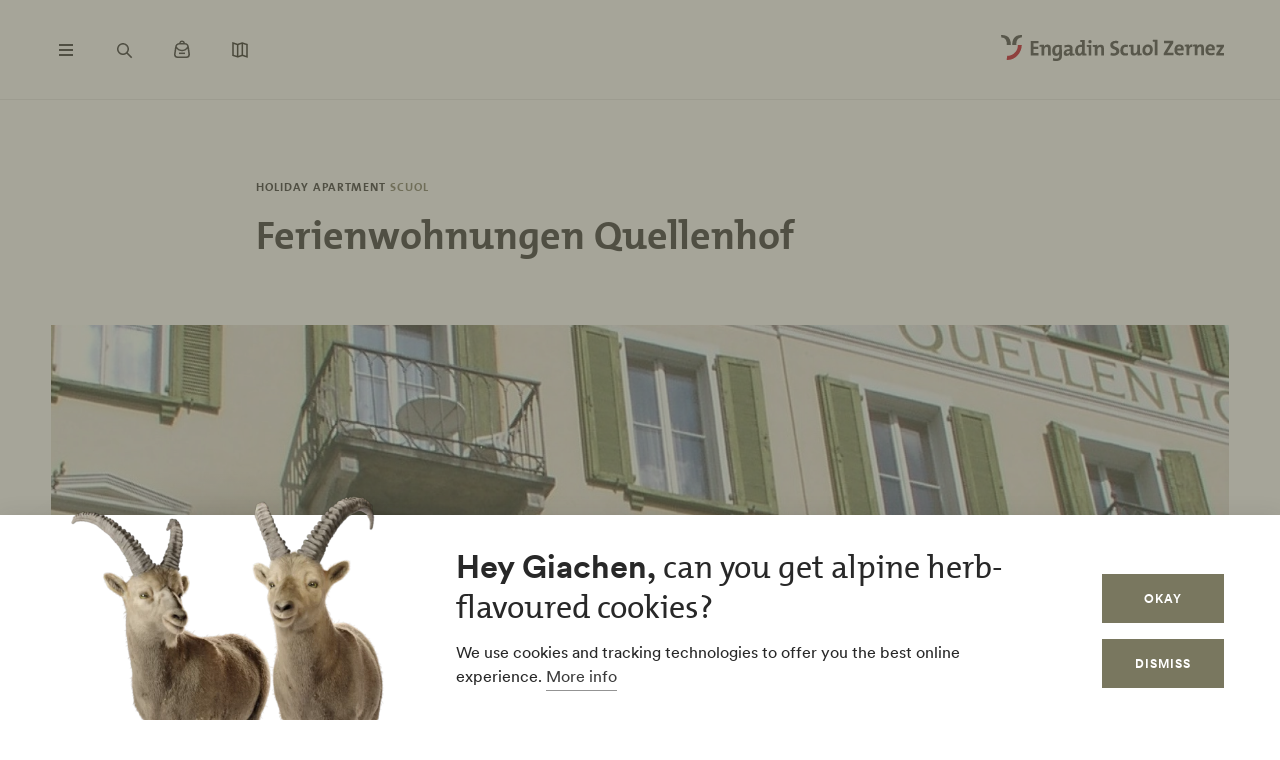

--- FILE ---
content_type: application/javascript
request_url: https://www.engadin.com/themes/tonic/dist/js/async/514.chunk.js
body_size: 675
content:
(self.webpackChunkdrupal_tonic=self.webpackChunkdrupal_tonic||[]).push([[514],{3514:function(t,e,a){a.r(e),a.d(e,{default:function(){return s}});var l=function(){var t=this,e=t._self._c;return e("div",{staticClass:"b-overlay",class:"b-overlay--"+t.id,attrs:{id:t.id,role:"dialog","aria-labelledby":"dialog".concat(t.id,"Title"),"aria-describedby":"dialog".concat(t.id,"Desc")}},[e("div",{staticClass:"b-overlay__wrapper"},[e("div",{staticClass:"b-overlay__header"},[e("p",{staticClass:"b-overlay__title",attrs:{id:"dialog".concat(t.id,"Title")}},[t._v(t._s(t.title))]),t._v(" "),e("button",{staticClass:"b-overlay__close",attrs:{"aria-label":"".concat(t.label),type:"button"},on:{click:t.close}},[e("Icon",{attrs:{name:"close"}})],1)]),t._v(" "),e("div",{staticClass:"b-overlay__content",attrs:{id:"dialog".concat(t.id,"Desc")}},[t._t("content")],2),t._v(" "),t.$slots.actions?e("div",{staticClass:"b-overlay__actions",attrs:{id:"dialog".concat(t.id,"Actions")}},[t._t("actions")],2):t._e()]),t._v(" "),e("div",{staticClass:"b-overlay__background",on:{click:t.close}})])};l._withStripped=!0;var i={components:{Icon:function(){return a.e(208).then(a.bind(a,3346))}},props:{id:{type:String,default:"",required:!0},title:{type:String,default:""},label:{type:String,default:"Schliessen"}},data:function(){return{htmlElement:document.getElementsByTagName("html")[0],overlayOpen:!1}},created:function(){this.$root.$refs.Overlay=this},methods:{open:function(t){this.htmlElement.classList.add("noscroll"),document.getElementById(t).classList.add("is-open"),this.overlayOpen=!0,window.dataLayer.push({event:"page",pageName:window.location.pathname+"/overlay"})},close:function(){this.htmlElement.classList.remove("noscroll"),this.$el.classList.remove("is-open"),this.overlayOpen=!1,window.dataLayer.push({event:"page",pageName:window.location.pathname})}}},s=(0,a(1900).Z)(i,l,[],!1,null,null,null).exports}}]);

--- FILE ---
content_type: application/javascript
request_url: https://www.engadin.com/themes/tonic/dist/js/eu_cookie_compliance.js?v=10.4.6
body_size: 7684
content:
!function(e,o,i,c){var n,a=void 0===i.eu_cookie_compliance.cookie_value_disagreed||""===i.eu_cookie_compliance.cookie_value_disagreed?"0":i.eu_cookie_compliance.cookie_value_disagreed,t=void 0===i.eu_cookie_compliance.cookie_value_agreed_show_thank_you||""===i.eu_cookie_compliance.cookie_value_agreed_show_thank_you?"1":i.eu_cookie_compliance.cookie_value_agreed_show_thank_you,p=void 0===i.eu_cookie_compliance.cookie_value_agreed||""===i.eu_cookie_compliance.cookie_value_agreed?"2":i.eu_cookie_compliance.cookie_value_agreed,_=function(e){!function(){window.dataLayer.push(arguments)}("consent","update",{ad_user_data:e,ad_personalization:e,ad_storage:e,analytics_storage:e}),window.dataLayer.push({event:"consent_status",ConsentAnalytics:"granted"===e?"true":"false",ConsentMarketing:"granted"===e?"true":"false"})},u=localStorage.getItem("consentGranted");"true"===u?_("granted"):"false"===u&&_("denied");var l=function e(){var o=document.querySelector("#popup-image .popup-image__animation__wrapper"),i=document.querySelector("#popup-image .popup-image__animation__poster"),c=!0!==(window.navigator.connection&&window.navigator.connection.downlink?window.navigator.connection.downlink<10:void 0)&&window.matchMedia("(min-width: 1200px)").matches;o&&c&&(window.animSpriteImage=new Image,animSpriteImage.addEventListener("load",(function(){!0===animSpriteImage.complete&&(animSpriteImage.classList.add("popup-image__animation__animation"),o.appendChild(animSpriteImage),i.style.opacity=0)})),animSpriteImage.src="/themes/tonic/media/images/gian-giachen_cookie_animated.png"),window.removeEventListener("load",e)},r=function(){window.animSpriteImage&&(window.animSpriteImage.classList.add("hidden"),window.animSpriteImage.src="",window.animSpriteImage.classList.remove("popup-image__animation__animation"))};function s(e,o,i){var c="";if(void 0!==i.expires){if("number"==typeof i.expires){var n=new Date;i.expires=n.setTime(n.getTime()+24*i.expires*60*60*1e3)}c="; expires="+i.expires.toUTCString()}var a=void 0===i.path?"/":i.path,t="";void 0!==i.domain&&(t="; domain="+i.domain),document.cookie=e+"="+(o||"")+c+"; path="+a+t+"; SameSite=Strict"}function m(e){var o=document.cookie.split(";");if(void 0!==e){for(var i=e+"=",c=0;c<o.length;c++){for(var n=o[c];" "==n.charAt(0);)n=n.substring(1,n.length);if(0==n.indexOf(i))return n.substring(i.length,n.length)}return null}return o}function d(e){document.cookie=e+"=; Path=/; Expires=Thu, 01 Jan 1970 00:00:01 GMT;"}o.behaviors.euCookieCompliancePopup={attach:function(c){if(void 0!==i.eu_cookie_compliance){var n=document.querySelector(i.eu_cookie_compliance.containing_element);if(n.getAttribute("data-eu-cookie-compliance-once"))return;if(n.setAttribute("data-eu-cookie-compliance-once","true"),g=k.getCurrentStatus(),h=k.getAcceptedCategories(),i.eu_cookie_compliance.popup_eu_only_js){if(o.eu_cookie_compliance.showBanner()){var a=i.path.baseUrl+i.path.pathPrefix+"eu-cookie-compliance-check";e.getJSON(a,{},(function(e){if(e.in_eu)o.eu_cookie_compliance.execute();else if(o.eu_cookie_compliance.setStatus(p),i.eu_cookie_compliance.geoip_match=!1,f||"function"!=typeof euCookieComplianceLoadScripts||euCookieComplianceLoadScripts(),"categories"===i.eu_cookie_compliance.method){var c=i.eu_cookie_compliance.cookie_categories;o.eu_cookie_compliance.setAcceptedCategories(c),o.eu_cookie_compliance.loadCategoryScripts(c)}}))}}else i.eu_cookie_compliance.hide_the_banner||o.eu_cookie_compliance.execute();e(n).addClass("eu-cookie-compliance-status-"+o.eu_cookie_compliance.getCurrentStatus())}}},o.eu_cookie_compliance=o.eu_cookie_compliance||function(){(o.eu_cookie_compliance.queue=o.eu_cookie_compliance.queue||[]).push(arguments)},o.eu_cookie_compliance.a=+new Date;var k=o.eu_cookie_compliance,h=[],g=null;k.updateSelectedCategories=function(e){h=e},k.updateCurrentStatus=function(e){g=e},o.eu_cookie_compliance.execute=function(){try{if(!i.eu_cookie_compliance.popup_enabled)return;if(!o.eu_cookie_compliance.cookiesEnabled())return;if(!i.eu_cookie_compliance.modules_allow_popup)return;if(g=o.eu_cookie_compliance.getCurrentStatus(),void 0===o.eu_cookie_compliance.getVersion()&&o.eu_cookie_compliance.setVersion("unknown"),!0===i.eu_cookie_compliance.popup_eu_only&&!0!==i.eu_cookie_compliance.geoip_match)return;var c=o.eu_cookie_compliance.getVersion()!==i.eu_cookie_compliance.cookie_policy_version,n=void 0===i.eu_cookie_compliance.cookie_name||""===i.eu_cookie_compliance.cookie_name?"cookie-agreed":i.eu_cookie_compliance.cookie_name,_=!i.eu_cookie_compliance.open_by_default||null!==g&&!c||"null"===m(n)&&i.eu_cookie_compliance.settings_tab_enabled;g!==a||!i.eu_cookie_compliance.settings_tab_enabled||"opt_in"!==i.eu_cookie_compliance.method&&"categories"!==i.eu_cookie_compliance.method?g===a&&"default"===i.eu_cookie_compliance.method||null===g||g!==a&&i.eu_cookie_compliance.withdraw_enabled&&i.eu_cookie_compliance.withdraw_button_on_info_popup||g!==a&&c?!i.eu_cookie_compliance.withdraw_enabled&&i.eu_cookie_compliance.disagree_do_not_show_popup&&null!==g||(window.matchMedia("(max-width: "+i.eu_cookie_compliance.mobile_breakpoint+"px)").matches&&i.eu_cookie_compliance.use_mobile_message?o.eu_cookie_compliance.createPopup(i.eu_cookie_compliance.mobile_popup_html_info,_):o.eu_cookie_compliance.createPopup(i.eu_cookie_compliance.popup_html_info,_),o.eu_cookie_compliance.initPopup(),o.eu_cookie_compliance.resizeListener()):g===t&&i.eu_cookie_compliance.popup_agreed_enabled?(o.eu_cookie_compliance.createPopup(i.eu_cookie_compliance.popup_html_agreed),o.eu_cookie_compliance.attachHideEvents()):g===p&&i.eu_cookie_compliance.withdraw_enabled&&(i.eu_cookie_compliance.withdraw_button_on_info_popup||(o.eu_cookie_compliance.createWithdrawBanner(i.eu_cookie_compliance.withdraw_markup),o.eu_cookie_compliance.initPopup(),o.eu_cookie_compliance.resizeListener())):(o.eu_cookie_compliance.createPopup(i.eu_cookie_compliance.popup_html_info,null!==g),e(".eu-cookie-withdraw-tab").click(o.eu_cookie_compliance.toggleWithdrawBanner),o.eu_cookie_compliance.attachAgreeEvents())}catch(e){}},o.eu_cookie_compliance.initPopup=function(){window.addEventListener("load",l),o.eu_cookie_compliance.attachAgreeEvents(),"categories"===i.eu_cookie_compliance.method&&(o.eu_cookie_compliance.setPreferenceCheckboxes(h),o.eu_cookie_compliance.attachSavePreferencesEvents()),i.eu_cookie_compliance.withdraw_enabled&&(o.eu_cookie_compliance.attachWithdrawEvents(),g!==t&&g!==p||(e(".eu-cookie-withdraw-button").removeClass("visually-hidden"),e(".eu-cookie-compliance-reject-button").addClass("visually-hidden")))},o.eu_cookie_compliance.positionTab=function(){if(i.eu_cookie_compliance.popup_position){var o=e(".eu-cookie-withdraw-tab").outerHeight();e("#sliding-popup").length&&(o+=e("#sliding-popup").outerHeight()),e(".eu-cookie-withdraw-wrapper").length?e(".eu-cookie-withdraw-tab").css("margin-top","0"):e(".eu-cookie-withdraw-tab").css("margin-top",o+"px")}},o.eu_cookie_compliance.createWithdrawBanner=function(c){var n=e("<div></div>").html(c),a=e(".eu-cookie-withdraw-banner",n);n.attr({id:"sliding-popup",role:"alertdialog","aria-describedby":"popup-text","aria-label":o.t("Cookie compliance banner")}),n.addClass("eu-cookie-withdraw-wrapper"),n.trigger("eu_cookie_compliance_popup_close"),i.eu_cookie_compliance.popup_use_bare_css||i.eu_cookie_compliance.popup_use_olivero_css||a.height(i.eu_cookie_compliance.popup_height).width(i.eu_cookie_compliance.popup_width),n.hide();var t=0;i.eu_cookie_compliance.popup_position?(n.prependTo(i.eu_cookie_compliance.containing_element),t=parseInt(n.outerHeight()),n.show().addClass("sliding-popup-top").addClass("clearfix").css({top:o.eu_cookie_compliance.getBannerTopHiddenPosition(t)}),setTimeout(function(){var c=n.outerHeight();n.animate({top:o.eu_cookie_compliance.getBannerTopHiddenPosition(c)},i.eu_cookie_compliance.popup_delay,null),i.eu_cookie_compliance.fixed_top_position||e("body").animate({"margin-top":-c+"px"})}.bind(n),0)):(i.eu_cookie_compliance.better_support_for_screen_readers?n.prependTo(i.eu_cookie_compliance.containing_element):n.appendTo(i.eu_cookie_compliance.containing_element),t=n.outerHeight(),n.show().addClass("sliding-popup-bottom").css({bottom:-1*t}),setTimeout(function(){var e=n.outerHeight();n.animate({bottom:-1*e},i.eu_cookie_compliance.popup_delay,null)}.bind(n),0)),e("body").removeClass("eu-cookie-compliance-popup-open"),a.attr("aria-hidden",!0).find("a, button, input").attr("tabindex",-1)},o.eu_cookie_compliance.getBannerTopPosition=function(o){var c;return i.eu_cookie_compliance.fixed_top_position?(c=0,e(".toolbar-tray-horizontal.is-active").length&&(c+=parseInt(e(".toolbar-tray-horizontal.is-active").css("height"))),e(".toolbar-bar").length&&!e("#gin-toolbar-bar").length&&(c+=parseInt(e(".toolbar-bar").css("height"))),c+"px"):0},o.eu_cookie_compliance.getBannerTopHiddenPosition=function(o){var c=0;return i.eu_cookie_compliance.fixed_top_position?c=-o:(e(".toolbar-tray-horizontal.is-active").length&&(c=-parseInt(e(".toolbar-tray-horizontal.is-active").css("height"))),e(".toolbar-bar").length&&!e("#gin-toolbar-bar").length&&(c-=parseInt(e(".toolbar-bar").css("height")))),c+"px"},o.eu_cookie_compliance.getBannerBottomHiddenPosition=function(){return-e("#sliding-popup").outerHeight()+"px"},o.eu_cookie_compliance.toggleWithdrawBanner=function(){var c=e("#sliding-popup"),n=parseInt(c.outerHeight()),a=c.find(".eu-cookie-compliance-banner, .eu-cookie-withdraw-banner").is(":visible");if(a){var t=parseInt(c.css("top")),p=parseInt(e(i.eu_cookie_compliance.containing_element).css("padding-top")),_=parseInt(e(i.eu_cookie_compliance.containing_element).css("margin-top"));a=i.eu_cookie_compliance.popup_position?i.eu_cookie_compliance.fixed_top_position?!(t===-n):!(t===-(p+_+n)):0===parseInt(c.css("bottom"))}i.eu_cookie_compliance.popup_position?a?(i.eu_cookie_compliance.fixed_top_position||e("body").animate({"margin-top":-n+"px"},i.eu_cookie_compliance.popup_delay),c.animate({top:o.eu_cookie_compliance.getBannerTopHiddenPosition(n)},i.eu_cookie_compliance.popup_delay).trigger("eu_cookie_compliance_popup_close")):(i.eu_cookie_compliance.fixed_top_position||e("body").animate({"margin-top":"0px"},i.eu_cookie_compliance.popup_delay),c.find(".eu-cookie-compliance-banner").show(),c.animate({top:o.eu_cookie_compliance.getBannerTopPosition(n)},i.eu_cookie_compliance.popup_delay).trigger("eu_cookie_compliance_popup_open")):a?c.animate({bottom:-1*n},i.eu_cookie_compliance.popup_delay).trigger("eu_cookie_compliance_popup_close"):(c.find(".eu-cookie-compliance-banner").show(),c.animate({bottom:0},i.eu_cookie_compliance.popup_delay).trigger("eu_cookie_compliance_popup_open")),a?(e("body").removeClass("eu-cookie-compliance-popup-open"),e(".eu-cookie-compliance-banner, .eu-cookie-withdraw-banner").attr("aria-hidden",!0).find("a, button, input").attr("tabindex",-1)):(e("body").addClass("eu-cookie-compliance-popup-open"),e(".eu-cookie-compliance-banner, .eu-cookie-withdraw-banner").attr("aria-hidden",!1).find("a, button, input").attr("tabindex",0))},o.eu_cookie_compliance.resizeListener=function(){var c,n,a,t=e("#sliding-popup"),p=(c=function(){var c=t.outerHeight();i.eu_cookie_compliance.popup_position?(parseFloat(t.css("top"))<0&&(e("body").hasClass("eu-cookie-compliance-popup-open")?(i.eu_cookie_compliance.fixed_top_position||e("body").css({"margin-top":"0px"}),t.css("top",o.eu_cookie_compliance.getBannerTopPosition(c))):(i.eu_cookie_compliance.fixed_top_position||e("body").css({"margin-top":-c+"px"}),t.css("top",o.eu_cookie_compliance.getBannerTopHiddenPosition(c)))),o.eu_cookie_compliance.positionTab()):0!==parseFloat(t.css("bottom"))&&t.css("bottom",-1*c),o.eu_cookie_compliance.positionTab()},n=50,function(){clearTimeout(a),a=setTimeout((function(){clearTimeout(a),c()}),n)});setTimeout((function(){p()})),window.addEventListener("resize",p)},o.eu_cookie_compliance.createPopup=function(c,n){var a=e("<div></div>").html(c);a.attr({id:"sliding-popup",role:"alertdialog","aria-describedby":"popup-text","aria-label":o.t("Cookie compliance banner")}),i.eu_cookie_compliance.popup_use_bare_css||i.eu_cookie_compliance.popup_use_olivero_css||a.height(i.eu_cookie_compliance.popup_height).width(i.eu_cookie_compliance.popup_width),a.hide();var t=0;i.eu_cookie_compliance.popup_position?(a.prependTo(i.eu_cookie_compliance.containing_element),t=a.outerHeight(),a.addClass("sliding-popup-top clearfix").css({top:o.eu_cookie_compliance.getBannerTopHiddenPosition(t)}),!0!==n?(a.show(),a.animate({top:o.eu_cookie_compliance.getBannerTopPosition(t)},i.eu_cookie_compliance.popup_delay,null,(function(){a.trigger("eu_cookie_compliance_popup_open"),o.eu_cookie_compliance.positionTab()}))):(i.eu_cookie_compliance.fixed_top_position||e("body").css({"margin-top":-t+"px"}),setTimeout((function(){a.show(),o.eu_cookie_compliance.positionTab()}),0))):(i.eu_cookie_compliance.better_support_for_screen_readers?a.prependTo(i.eu_cookie_compliance.containing_element):a.appendTo(i.eu_cookie_compliance.containing_element),t=a.outerHeight(),a.show().addClass("sliding-popup-bottom").css({bottom:-1*t}),!0!==n&&a.animate({bottom:0},i.eu_cookie_compliance.popup_delay,null,(function(){a.trigger("eu_cookie_compliance_popup_open")}))),!0!==n?(e("body").addClass("eu-cookie-compliance-popup-open"),e(".eu-cookie-compliance-banner, .eu-cookie-withdraw-banner").attr("aria-hidden",!1).find("a, button, input").attr("tabindex",0)):(e("body").removeClass("eu-cookie-compliance-popup-open"),e(".eu-cookie-compliance-banner, .eu-cookie-withdraw-banner").attr("aria-hidden",!0).find("a, button, input").attr("tabindex",-1))},o.eu_cookie_compliance.attachAgreeEvents=function(){var c=i.eu_cookie_compliance.popup_clicking_confirmation,n=i.eu_cookie_compliance.popup_scrolling_confirmation;if("categories"===i.eu_cookie_compliance.method&&i.eu_cookie_compliance.enable_save_preferences_button?e(".agree-button").click(o.eu_cookie_compliance.acceptAllAction):e(".agree-button").click(o.eu_cookie_compliance.acceptAction),e(".decline-button").click(o.eu_cookie_compliance.declineAction),e(".eu-cookie-compliance-close-button").click(o.eu_cookie_compliance.closeAction),e(".eu-cookie-compliance-reject-button").click(o.eu_cookie_compliance.rejectAllAction),c&&e("a, input[type=submit], button[type=submit]").not(".popup-content *").bind("click.euCookieCompliance",o.eu_cookie_compliance.acceptAction),n){var a=!1;e(window).bind("scroll",(function i(){a?(o.eu_cookie_compliance.acceptAction(),e(window).off("scroll",i)):a=!0}))}e(".find-more-button").not(".find-more-button-processed").addClass("find-more-button-processed").click(o.eu_cookie_compliance.moreInfoAction)},o.eu_cookie_compliance.closeAction=function(){switch(i.eu_cookie_compliance.close_button_action){case"close_banner":o.eu_cookie_compliance.toggleWithdrawBanner();break;case"save_preferences":o.eu_cookie_compliance.savePreferencesAction();break;case"reject_all_cookies":o.eu_cookie_compliance.rejectAllAction();break;case"accept_all_cookies":o.eu_cookie_compliance.acceptAllAction()}},o.eu_cookie_compliance.attachSavePreferencesEvents=function(){e(".eu-cookie-compliance-save-preferences-button").click(o.eu_cookie_compliance.savePreferencesAction)},o.eu_cookie_compliance.attachHideEvents=function(){var c=i.eu_cookie_compliance.popup_hide_agreed,n=i.eu_cookie_compliance.popup_clicking_confirmation;e(".hide-popup-button").click((function(){o.eu_cookie_compliance.changeStatus(p)})),n&&e("a, input[type=submit], button[type=submit]").unbind("click.euCookieCompliance"),c&&e("a, input[type=submit], button[type=submit]").bind("click.euCookieComplianceHideAgreed",(function(){o.eu_cookie_compliance.changeStatus(p)})),e(".find-more-button").not(".find-more-button-processed").addClass("find-more-button-processed").click(o.eu_cookie_compliance.moreInfoAction)},o.eu_cookie_compliance.attachWithdrawEvents=function(){e(".eu-cookie-withdraw-button").click(o.eu_cookie_compliance.withdrawAction),e(".eu-cookie-withdraw-tab").click(o.eu_cookie_compliance.toggleWithdrawBanner)},o.eu_cookie_compliance.acceptAction=function(){var c=i.eu_cookie_compliance.popup_agreed_enabled,u=t;if(c||(o.eu_cookie_compliance.setStatus(t),u=p),f||"function"!=typeof euCookieComplianceLoadScripts||euCookieComplianceLoadScripts(),void 0!==n&&clearInterval(n),"categories"===i.eu_cookie_compliance.method){var l=e("#eu-cookie-compliance-categories input:checkbox:checked").map((function(){return e(this).val()})).get();o.eu_cookie_compliance.setAcceptedCategories(l),o.eu_cookie_compliance.loadCategoryScripts(l),l.length||(u=a)}o.eu_cookie_compliance.changeStatus(u),r(),localStorage.setItem("consentGranted","true"),_("granted"),i.eu_cookie_compliance.withdraw_enabled&&i.eu_cookie_compliance.withdraw_button_on_info_popup&&(o.eu_cookie_compliance.attachWithdrawEvents(),g!==t&&g!==p||(e(".eu-cookie-withdraw-button").removeClass("visually-hidden"),e(".eu-cookie-compliance-reject-button").addClass("visually-hidden")))},o.eu_cookie_compliance.acceptAllAction=function(){var e=i.eu_cookie_compliance.cookie_categories;o.eu_cookie_compliance.setPreferenceCheckboxes(e),o.eu_cookie_compliance.acceptAction()},o.eu_cookie_compliance.rejectAllAction=function(){o.eu_cookie_compliance.setStatus(a),o.eu_cookie_compliance.setPreferenceCheckboxes([]),o.eu_cookie_compliance.acceptAction()},o.eu_cookie_compliance.savePreferencesAction=function(){var c=e("#eu-cookie-compliance-categories input:checkbox:checked").map((function(){return e(this).val()})).get(),n=i.eu_cookie_compliance.popup_agreed_enabled,_=t;n||(o.eu_cookie_compliance.setStatus(t),_=p),o.eu_cookie_compliance.setAcceptedCategories(c),o.eu_cookie_compliance.loadCategoryScripts(c),c.length||(_=a),o.eu_cookie_compliance.changeStatus(_)},o.eu_cookie_compliance.loadCategoryScripts=function(e){for(var o in e)!0!==b[e[o]]&&"function"==typeof euCookieComplianceLoadScripts&&(euCookieComplianceLoadScripts(e[o]),b[e[o]]=!0)},o.eu_cookie_compliance.declineAction=function(){parseInt(i.eu_cookie_compliance.set_cookie_session_zero_on_disagree)&&(i.eu_cookie_compliance.cookie_session=1),o.eu_cookie_compliance.setStatus(a),localStorage.setItem("consentGranted","false"),_("denied");var c=e("#sliding-popup");if(c.hasClass("sliding-popup-top")){var n=c.outerHeight();i.eu_cookie_compliance.fixed_top_position||e("body").animate({"margin-top":-n+"px"},i.eu_cookie_compliance.popup_delay),i.eu_cookie_compliance.settings_tab_enabled?(c.animate({top:o.eu_cookie_compliance.getBannerTopHiddenPosition(n)},i.eu_cookie_compliance.popup_delay,null).trigger("eu_cookie_compliance_popup_close"),e(".eu-cookie-withdraw-tab").click(o.eu_cookie_compliance.toggleWithdrawBanner)):c.animate({top:o.eu_cookie_compliance.getBannerTopHiddenPosition(n)},i.eu_cookie_compliance.popup_delay,null,(function(){i.eu_cookie_compliance.fixed_top_position||e("body").css({"margin-top":0}),c.hide()})).trigger("eu_cookie_compliance_popup_close")}else i.eu_cookie_compliance.settings_tab_enabled?(c.animate({bottom:-1*c.outerHeight()},i.eu_cookie_compliance.popup_delay,null).trigger("eu_cookie_compliance_popup_close"),e(".eu-cookie-withdraw-tab").click(o.eu_cookie_compliance.toggleWithdrawBanner)):c.animate({bottom:-1*c.outerHeight()},i.eu_cookie_compliance.popup_delay,null,(function(){c.hide()})).trigger("eu_cookie_compliance_popup_close");e("body").removeClass("eu-cookie-compliance-popup-open"),e(".eu-cookie-compliance-banner, .eu-cookie-withdraw-banner").attr("aria-hidden",!0).find("a, button, input").attr("tabindex",-1)},o.eu_cookie_compliance.withdrawAction=function(){parseInt(i.eu_cookie_compliance.set_cookie_session_zero_on_disagree)&&(i.eu_cookie_compliance.cookie_session=1),o.eu_cookie_compliance.setStatus(null),o.eu_cookie_compliance.setAcceptedCategories([]),r(),location.reload()},o.eu_cookie_compliance.moreInfoAction=function(){i.eu_cookie_compliance.disagree_do_not_show_popup?(o.eu_cookie_compliance.setStatus(a),i.eu_cookie_compliance.withdraw_enabled&&i.eu_cookie_compliance.withdraw_button_on_info_popup?e("#sliding-popup .eu-cookie-compliance-banner").trigger("eu_cookie_compliance_popup_close").hide():e("#sliding-popup").trigger("eu_cookie_compliance_popup_close").remove(),e("body").removeClass("eu-cookie-compliance-popup-open"),e(".eu-cookie-compliance-banner, .eu-cookie-withdraw-banner").attr("aria-hidden",!0).find("a, button, input").attr("tabindex",-1)):i.eu_cookie_compliance.popup_link_new_window?window.open(i.eu_cookie_compliance.popup_link):window.location.href=i.eu_cookie_compliance.popup_link},o.eu_cookie_compliance.getCookieStatus=function(){var e=m(void 0===i.eu_cookie_compliance.cookie_name||""===i.eu_cookie_compliance.cookie_name?"cookie-agreed":i.eu_cookie_compliance.cookie_name);return void 0!==e&&"null"!==e||(e=null),e},o.eu_cookie_compliance.getCurrentStatus=function(){var e=new y;k.handleEvent("preStatusLoad",e),g=o.eu_cookie_compliance.getCookieStatus();var i=new C;return k.handleEvent("postStatusLoad",i),g},o.eu_cookie_compliance.setPreferenceCheckboxes=function(i){for(var c in null===o.eu_cookie_compliance.getCookieStatus()&&o.eu_cookie_compliance.getCookieStatus()!==a||e("#eu-cookie-compliance-categories input:checkbox").not(":disabled").prop("checked",!1),i){var n=document.getElementById("cookie-category-"+i[c]);null!==n&&(n.checked=!0)}},o.eu_cookie_compliance.getAcceptedCategories=function(){var o=new A;k.handleEvent("prePreferencesLoad",o);var c=m(void 0===i.eu_cookie_compliance.cookie_name||""===i.eu_cookie_compliance.cookie_name?"cookie-agreed-categories":i.eu_cookie_compliance.cookie_name+"-categories");for(var n in null!=c?(-1!==c.indexOf("%")&&(c=decodeURI(c).replaceAll(/%2C/g,",")),h=JSON.parse(c)):h=[],i.eu_cookie_compliance.cookie_categories_details){var a=i.eu_cookie_compliance.cookie_categories_details[n];"required"===a.checkbox_default_state&&-1===e.inArray(a.id,h)&&h.push(a.id)}var t=new P;return k.handleEvent("postPreferencesLoad",t),h},o.eu_cookie_compliance.changeStatus=function(c){var n=i.eu_cookie_compliance.reload_page,a=g;if(g!==parseInt(c)){if(i.eu_cookie_compliance.popup_position){var p=e("#sliding-popup").outerHeight();i.eu_cookie_compliance.fixed_top_position||e("body").animate({"margin-top":-p+"px"},i.eu_cookie_compliance.popup_delay),e(".sliding-popup-top").animate({top:o.eu_cookie_compliance.getBannerTopHiddenPosition(p)},i.eu_cookie_compliance.popup_delay,(function(){c!==t||null!==a||n?a===t&&(i.eu_cookie_compliance.withdraw_enabled&&i.eu_cookie_compliance.withdraw_button_on_info_popup?(e("#sliding-popup").hide(),window.matchMedia("(max-width: "+i.eu_cookie_compliance.mobile_breakpoint+"px)").matches&&i.eu_cookie_compliance.use_mobile_message?e(".sliding-popup-top").not(".eu-cookie-withdraw-wrapper").html(i.eu_cookie_compliance.mobile_popup_html_info):e(".sliding-popup-top").not(".eu-cookie-withdraw-wrapper").html(i.eu_cookie_compliance.popup_html_info),p=e("#sliding-popup").outerHeight(),i.eu_cookie_compliance.fixed_top_position||e("body").animate({"margin-top":-p+"px"},i.eu_cookie_compliance.popup_delay),e(".sliding-popup-top").css("top",o.eu_cookie_compliance.getBannerTopHiddenPosition(p)),e(".sliding-popup-top").not(".eu-cookie-withdraw-wrapper").trigger("eu_cookie_compliance_popup_close"),o.eu_cookie_compliance.initPopup(),o.eu_cookie_compliance.resizeListener(),e("#sliding-popup").show()):(e(".sliding-popup-top").not(".eu-cookie-withdraw-wrapper").trigger("eu_cookie_compliance_popup_close").remove(),e("body").css({"margin-top":"0px"})),e("body").removeClass("eu-cookie-compliance-popup-open"),e(".eu-cookie-compliance-banner, .eu-cookie-withdraw-banner").attr("aria-hidden",!0).find("a, button, input").attr("tabindex",-1)):(i.eu_cookie_compliance.fixed_top_position||e("body").animate({"margin-top":"0px"},i.eu_cookie_compliance.popup_delay),e(".sliding-popup-top").not(".eu-cookie-withdraw-wrapper").html(i.eu_cookie_compliance.popup_html_agreed).animate({top:o.eu_cookie_compliance.getBannerTopPosition(p)},i.eu_cookie_compliance.popup_delay),o.eu_cookie_compliance.attachHideEvents()),i.eu_cookie_compliance.withdraw_enabled&&!i.eu_cookie_compliance.withdraw_button_on_info_popup&&o.eu_cookie_compliance.showWithdrawBanner(c)}))}else e(".sliding-popup-bottom").animate({bottom:-1*e("#sliding-popup").outerHeight()},i.eu_cookie_compliance.popup_delay,(function(){c!==t||null!==a||n?a===t&&(e("#sliding-popup").css("display","none"),i.eu_cookie_compliance.withdraw_enabled&&i.eu_cookie_compliance.withdraw_button_on_info_popup?(window.matchMedia("(max-width: "+i.eu_cookie_compliance.mobile_breakpoint+"px)").matches&&i.eu_cookie_compliance.use_mobile_message?e(".sliding-popup-bottom").not(".eu-cookie-withdraw-wrapper").html(i.eu_cookie_compliance.mobile_popup_html_info):e(".sliding-popup-bottom").not(".eu-cookie-withdraw-wrapper").html(i.eu_cookie_compliance.popup_html_info),e(".sliding-popup-bottom").css("bottom",o.eu_cookie_compliance.getBannerBottomHiddenPosition()),e(".sliding-popup-bottom").not(".eu-cookie-withdraw-wrapper").trigger("eu_cookie_compliance_popup_close"),o.eu_cookie_compliance.initPopup(),o.eu_cookie_compliance.resizeListener(),e("#sliding-popup").css("display","block")):e(".sliding-popup-bottom").not(".eu-cookie-withdraw-wrapper").trigger("eu_cookie_compliance_popup_close").remove(),e("body").removeClass("eu-cookie-compliance-popup-open"),e(".eu-cookie-compliance-banner, .eu-cookie-withdraw-banner").attr("aria-hidden",!0).find("a, button, input").attr("tabindex",-1)):(e(".sliding-popup-bottom").not(".eu-cookie-withdraw-wrapper").html(i.eu_cookie_compliance.popup_html_agreed).animate({bottom:0},i.eu_cookie_compliance.popup_delay),o.eu_cookie_compliance.attachHideEvents()),i.eu_cookie_compliance.withdraw_enabled&&!i.eu_cookie_compliance.withdraw_button_on_info_popup&&o.eu_cookie_compliance.showWithdrawBanner(c)}));var _;if(i.eu_cookie_compliance.reload_page)if(0!==(_=i.eu_cookie_compliance.reload_routes_list).length){for(var u=i.path.currentPath,l=!1,r=0;!l&&r<_.length;r++){var s=new RegExp(_[r],"g");l=null!==u.match(s)}(l&&!i.eu_cookie_compliance.reload_options||!l&&i.eu_cookie_compliance.reload_options)&&location.reload()}else location.reload();o.eu_cookie_compliance.setStatus(c)}},o.eu_cookie_compliance.showWithdrawBanner=function(e){e===p&&i.eu_cookie_compliance.withdraw_enabled&&(i.eu_cookie_compliance.withdraw_button_on_info_popup||(o.eu_cookie_compliance.createWithdrawBanner(i.eu_cookie_compliance.withdraw_markup),o.eu_cookie_compliance.resizeListener()),o.eu_cookie_compliance.attachWithdrawEvents(),i.eu_cookie_compliance.popup_position&&o.eu_cookie_compliance.positionTab())},o.eu_cookie_compliance.setStatus=function(c){var _=new S;k.handleEvent("preStatusSave",_);var u=new Date,l=i.eu_cookie_compliance.domain?i.eu_cookie_compliance.domain:"",r=i.eu_cookie_compliance.domain_all_sites?"/":i.path.baseUrl,m=void 0===i.eu_cookie_compliance.cookie_name||""===i.eu_cookie_compliance.cookie_name?"cookie-agreed":i.eu_cookie_compliance.cookie_name;if(r.length>1){var d=r.length-1;r.lastIndexOf("/")===d&&(r=r.substring(0,d))}if(parseInt(i.eu_cookie_compliance.cookie_session))s(m,c,{path:r,domain:l,sameSite:"strict"});else{var h=parseInt(i.eu_cookie_compliance.cookie_lifetime);u.setDate(u.getDate()+h),s(m,c,{expires:u,path:r,domain:l,sameSite:"strict"})}var f="eu-cookie-compliance-status-"+g,b="eu-cookie-compliance-status-"+c;if(e("."+f).removeClass(f).addClass(b),g=c,e(document).trigger("eu_cookie_compliance.changeStatus",[c]),o.eu_cookie_compliance.setVersion(),i.eu_cookie_compliance.store_consent&&(c===t&&i.eu_cookie_compliance.popup_agreed_enabled||c===p&&!i.eu_cookie_compliance.popup_agreed_enabled)){var w=i.path.baseUrl+i.path.pathPrefix+"eu-cookie-compliance/store_consent/banner";e.post(w,{},(function(e){}))}var v=new x;k.handleEvent("postStatusSave",v),c===a&&"opt_out"===i.eu_cookie_compliance.method&&(n=setInterval(o.eu_cookie_compliance.BlockCookies,5e3))},o.eu_cookie_compliance.setAcceptedCategories=function(o){var c=new I;k.handleEvent("prePreferencesSave",c);var n=new Date,a=i.eu_cookie_compliance.domain?i.eu_cookie_compliance.domain:"",t=i.eu_cookie_compliance.domain_all_sites?"/":i.path.baseUrl,p=void 0===i.eu_cookie_compliance.cookie_name||""===i.eu_cookie_compliance.cookie_name?"cookie-agreed-categories":i.eu_cookie_compliance.cookie_name+"-categories";if(t.length>1){var _=t.length-1;t.lastIndexOf("/")===_&&(t=t.substring(0,_))}var u=JSON.stringify(o);if(parseInt(i.eu_cookie_compliance.cookie_session))s(p,u,{path:t,domain:a,sameSite:"strict"});else{var l=parseInt(i.eu_cookie_compliance.cookie_lifetime);n.setDate(n.getDate()+l),s(p,u,{expires:n,path:t,domain:a,sameSite:"strict"})}h=o,e(document).trigger("eu_cookie_compliance.changePreferences",[o]);var r=new E;k.handleEvent("postPreferencesSave",r)},o.eu_cookie_compliance.hasAgreed=function(e){var c=g===t||g===p;return void 0!==e&&c&&"categories"===i.eu_cookie_compliance.method&&(c=o.eu_cookie_compliance.hasAgreedWithCategory(e)),c},o.eu_cookie_compliance.hasAgreedWithCategory=function(o){return-1!==e.inArray(o,h)},o.eu_cookie_compliance.showBanner=function(){var e=!1;return g===a&&"default"===i.eu_cookie_compliance.method||null===g?i.eu_cookie_compliance.disagree_do_not_show_popup&&null!==g||(e=!0):(g===t&&i.eu_cookie_compliance.popup_agreed_enabled||g===p&&i.eu_cookie_compliance.withdraw_enabled)&&(e=!0),e},o.eu_cookie_compliance.cookiesEnabled=function(){var e=navigator.cookieEnabled;return void 0!==navigator.cookieEnabled||e||(date.setDate(date.getDate()+100),s("testcookie","testcookie",{expires:date,sameSite:"strict"}),e=-1!==m("testcookie").indexOf("testcookie")),e},o.eu_cookie_compliance.cookieMatches=function(e,o){if(e===o)return!0;if(o.indexOf("*")<0)return!1;try{return new RegExp("^"+o.replace(/\./g,"\\.").replace(/\*/g,".+")+"$","g").test(e)}catch(e){return!1}},o.eu_cookie_compliance.isAllowed=function(e){if(0===e.indexOf("SESS")||0===e.indexOf("SSESS"))return!0;var c=i.eu_cookie_compliance.allowed_cookies.split(/\r\n|\n|\r/g);for(var n in c.push(void 0===i.eu_cookie_compliance.cookie_name||""===i.eu_cookie_compliance.cookie_name?"cookie-agreed":i.eu_cookie_compliance.cookie_name),c.push(void 0===i.eu_cookie_compliance.cookie_name||""===i.eu_cookie_compliance.cookie_name?"cookie-agreed-categories":i.eu_cookie_compliance.cookie_name+"-categories"),c.push(void 0===i.eu_cookie_compliance.cookie_name||""===i.eu_cookie_compliance.cookie_name?"cookie-agreed-version":i.eu_cookie_compliance.cookie_name+"-version"),c)if("string"==typeof c[n]){if(o.eu_cookie_compliance.cookieMatches(e,c[n]))return!0;if("categories"===i.eu_cookie_compliance.method){var a=c[n].indexOf(":");if(-1!==a){var t=c[n].substr(0,a),p=c[n].substr(a+1);if(o.eu_cookie_compliance.cookieMatches(e,p)&&o.eu_cookie_compliance.hasAgreedWithCategory(t))return!0}}}return!1},o.eu_cookie_compliance.getVersion=function(){return!!o.eu_cookie_compliance.hasAgreed()&&m(void 0===i.eu_cookie_compliance.cookie_name||""===i.eu_cookie_compliance.cookie_name?"cookie-agreed-version":i.eu_cookie_compliance.cookie_name+"-version")},o.eu_cookie_compliance.setVersion=function(e){if(!o.eu_cookie_compliance.hasAgreed())return!1;var c=new Date,n=i.eu_cookie_compliance.domain?i.eu_cookie_compliance.domain:"",a=i.eu_cookie_compliance.domain_all_sites?"/":i.path.baseUrl,t=void 0===i.eu_cookie_compliance.cookie_name||""===i.eu_cookie_compliance.cookie_name?"cookie-agreed-version":i.eu_cookie_compliance.cookie_name+"-version";if(a.length>1){var p=a.length-1;a.lastIndexOf("/")===p&&(a=a.substring(0,p))}var _=void 0!==e?e:i.eu_cookie_compliance.cookie_policy_version;if(parseInt(i.eu_cookie_compliance.cookie_session))s(t,_,{path:a,domain:n,sameSite:"strict"});else{var u=parseInt(i.eu_cookie_compliance.cookie_lifetime);c.setDate(c.getDate()+u),s(t,_,{expires:c,path:a,domain:n,sameSite:"strict"})}};var f=!1,b={};e((function(){void 0!==i.eu_cookie_compliance&&(o.eu_cookie_compliance.hasAgreed()||null===g&&"opt_in"!==i.eu_cookie_compliance.method&&"categories"!==i.eu_cookie_compliance.method)&&("function"==typeof euCookieComplianceLoadScripts&&euCookieComplianceLoadScripts(),f=!0,"categories"===i.eu_cookie_compliance.method&&o.eu_cookie_compliance.loadCategoryScripts(h))})),o.eu_cookie_compliance.BlockCookies=function(){var e=o.eu_cookie_compliance.getCookieStatus();if(e!==t&&e!==p||"categories"===i.eu_cookie_compliance.method||void 0===n){var c=m();for(var a in c){var _=window.location.hostname,u=!1,l=0;if(!o.eu_cookie_compliance.isAllowed(a)){for(;!u&&""!==_;)d(a),(u=!m(a))||(d(a),u=!m(a)),l=_.indexOf("."),_=-1===l?"":_.substring(l+1);u||(document.cookie=a+"=; expires=Thu, 01 Jan 1970 00:00:01 GMT; path=/;")}}}else clearInterval(n)},void 0===i.eu_cookie_compliance||!i.eu_cookie_compliance.automatic_cookies_removal||("opt_in"!==i.eu_cookie_compliance.method||null!==g&&o.eu_cookie_compliance.hasAgreed())&&("opt_out"!==i.eu_cookie_compliance.method||o.eu_cookie_compliance.hasAgreed()||null===g)&&"categories"!==i.eu_cookie_compliance.method||(n=setInterval(o.eu_cookie_compliance.BlockCookies,5e3)),k.handleEvent=function(e,i){for(var c=function(e){var i=[];if(void 0!==o.eu_cookie_compliance&&void 0!==o.eu_cookie_compliance.queue&&o.eu_cookie_compliance.queue.length)for(var c=0;c<o.eu_cookie_compliance.queue.length;c++)if(o.eu_cookie_compliance.queue[c].length){var n=o.eu_cookie_compliance.queue[c],a=n[0],t=n[1];"string"==typeof a&&"function"==typeof t&&a===e&&i.push(t)}return i}(e),n=0;n<c.length;n++)void 0!==c[n]&&(i.subscribe(c[n]),i.fire({currentStatus:g,currentCategories:h}),i.unsubscribe(c[n]))};var w,v,y=function(){var e=function(){this.handlers=[]},o=e.prototype;return o.subscribe=function(e){this.handlers.push(e)},o.unsubscribe=function(e){this.handlers=this.handlers.filter((function(o){if(o!==e)return o}))},o.fire=function(e,o){var i=o||window;this.handlers.forEach((function(o){o.call(i,e)}))},e}(),C=function(){var e=function(){this.handlers=[]},o=e.prototype;return o.subscribe=function(e){this.handlers.push(e)},o.unsubscribe=function(e){this.handlers=this.handlers.filter((function(o){if(o!==e)return o}))},o.fire=function(e,o){var i=o||window;this.handlers.forEach((function(o){o.call(i,e)}))},e}(),S=function(){var e=function(){this.handlers=[]},o=e.prototype;return o.subscribe=function(e){this.handlers.push(e)},o.unsubscribe=function(e){this.handlers=this.handlers.filter((function(o){if(o!==e)return o}))},o.fire=function(e,o){var i=o||window;this.handlers.forEach((function(o){o.call(i,e)}))},e}(),x=function(){var e=function(){this.handlers=[]},o=e.prototype;return o.subscribe=function(e){this.handlers.push(e)},o.unsubscribe=function(e){this.handlers=this.handlers.filter((function(o){if(o!==e)return o}))},o.fire=function(e,o){var i=o||window;this.handlers.forEach((function(o){o.call(i,e)}))},e}(),A=((v=(w=function(){this.handlers=[]}).prototype).subscribe=function(e){this.handlers.push(e)},v.unsubscribe=function(e){this.handlers=this.handlers.filter((function(o){if(o!==e)return o}))},v.fire=function(e,o){var i=o||window;this.handlers.forEach((function(o){o.call(i,e)}))},w),P=function(){var e=function(){this.handlers=[]},o=e.prototype;return o.subscribe=function(e){this.handlers.push(e)},o.unsubscribe=function(e){this.handlers=this.handlers.filter((function(o){if(o!==e)return o}))},o.fire=function(e,o){var i=o||window;this.handlers.forEach((function(o){o.call(i,e)}))},e}(),I=function(){var e=function(){this.handlers=[]},o=e.prototype;return o.subscribe=function(e){this.handlers.push(e)},o.unsubscribe=function(e){this.handlers=this.handlers.filter((function(o){if(o!==e)return o}))},o.fire=function(e,o){var i=o||window;this.handlers.forEach((function(o){o.call(i,e)}))},e}(),E=function(){var e=function(){this.handlers=[]},o=e.prototype;return o.subscribe=function(e){this.handlers.push(e)},o.unsubscribe=function(e){this.handlers=this.handlers.filter((function(o){if(o!==e)return o}))},o.fire=function(e,o){var i=o||window;this.handlers.forEach((function(o){o.call(i,e)}))},e}()}(jQuery,Drupal,drupalSettings,window.Cookies);